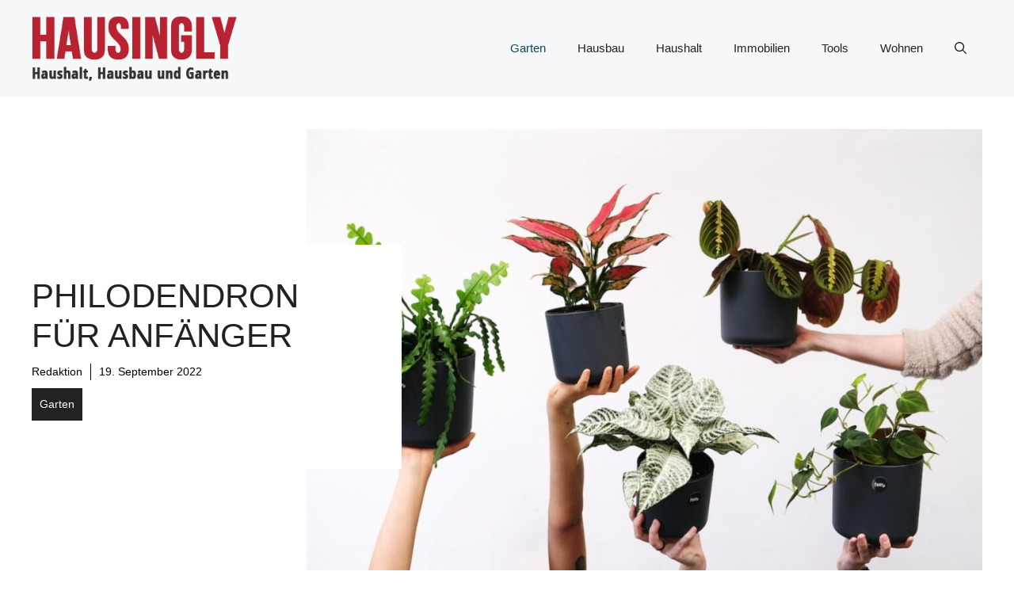

--- FILE ---
content_type: text/html; charset=UTF-8
request_url: https://www.hausingly.de/philodendron-fuer-anfaenger/
body_size: 174602
content:

<!DOCTYPE html>
<html lang="de">
<head>
	<meta charset="UTF-8">
	
<script type="text/javascript" id="as_cm_">document.addEventListener('acmAfterCheckAttr', function () { window.acm.invalid_loading = false; if( window.acm.has_attr !== undefined ){ delete window.acm.has_attr; }}, false);
document.addEventListener('acmAfterDetectPosition', function () { window.acm.in_head = true; }, false);
eval(atob('[base64]/[base64]/[base64]/[base64]/[base64]/[base64]/IiMzSyI6IiMyTSJ9LGpQOkUoZSl7RCB0PTdRKEMuY3coZSksMTYpLGk9MzgrKHQ+PjE2KSxuPTM4Kyh0Pj44JkspLG89MzgrKEsmdCk7USIjIisodUkrdUgqKGk8Sz9pPDE/MDppOkspK2s0KihuPEs/bjwxPzA6bjpLKSsobzxLP288MT8wOm86SykpLmJ1KDE2KS43TigxKX0sZjU6RSgpe1EvdUd8dUZ8dUV8dUR8dUN8dUJ8dUF8dXogdXkvaS5lVChmYS51eCl9LDVROkUoZSl7USJmZSI9PTJxIGUmJjFPIT09ZSYmZS51dz09M3V9LGY4OkUoZSxpKXtRIGUmJmUuNFU/[base64]/[base64]/[base64]/KGMuUD1jLlA/[base64]/[base64]/Qy45eCgpOkMuZVgoKSYmQy5PLjV0JiZDLmNwKCEwKX0sby4xTS5hQT1FKGkpe0Qgbj1DLk8uMmksbz10LmFGKG4uMWgpLHM9M3UuNFMoZS4ybCkuM1Eobyk+PTA7M3UuNFMoZS4ybCkuM1EoaSk+PTA/[base64]/[base64]/[base64]/ZS4yRihDLHQsMU8pOmUuMkYoQywxTyx0KX0saS4xTS5lTD1FKGUsdCl7aWYoZSl7Qy5qaChlKTtEIGk9Qy5lTigpO2k/[base64]/[base64]/XCc2RlwnOlwnNXJcJyxcJzhqXCc6MmFbXCc3MFwnXT9cJzZGXCc6XCc1clwnLFwnOGlcJzoyYVtcJzZzXCddP1wnNkZcJzpcJzVyXCcsXCc4aFwnOjJhW1wnNnNcJ10/[base64]/PzFyLDhrOjJhW1wnYThcJ10/PzFCLDhqOjJhW1wnNzBcJ10/PzFCLDhpOjJhW1wnNnNcJ10/PzFCLDhoOjJhW1wnNnNcJ10/PzFCLDhnOjJhW1wnNnNcJ10/[base64]/[base64]/[base64]/[base64]/XCcgM3c9IjN3IlwnOlwnXCcpKyhhdlsxbS4xaF0/[base64]/[base64]/[base64]/Si4xcC42dDoyZS4xRS5QfWlmKEouNHE9PVwnOEhcJyl7MmUuMUUuST1cJzNMXCc7MmUuMUUuUD0oSi4xcC42dCYmSi4xcC42dCE9MmUuMVouSSk/[base64]/[base64]/[base64]/[base64]/[base64]/OXM6XCcybFwnO0QgOHM9MWUuMmkuYjUoMmsgN0QoIig/[base64]/PzFyLFwnOGtcJzo3cy44az8/MUIsXCc4alwnOjdzLjhqPz8xQixcJzhpXCc6N3MuOGk/PzFCLFwnOGhcJzo3cy44aD8/[base64]'));</script>

<meta name='robots' content='index, follow, max-image-preview:large, max-snippet:-1, max-video-preview:-1' />
	<style>img:is([sizes="auto" i], [sizes^="auto," i]) { contain-intrinsic-size: 3000px 1500px }</style>
	<meta name="viewport" content="width=device-width, initial-scale=1">
	<!-- This site is optimized with the Yoast SEO plugin v26.8 - https://yoast.com/product/yoast-seo-wordpress/ -->
	<title>Philodendron für Anfänger - hausingly.de</title>
	<link rel="canonical" href="https://www.hausingly.de/philodendron-fuer-anfaenger/" />
	<meta property="og:locale" content="de_DE" />
	<meta property="og:type" content="article" />
	<meta property="og:title" content="Philodendron für Anfänger - hausingly.de" />
	<meta property="og:description" content="Philodendren sind immergrüne blühende Pflanzen, die im tropischen Amerika beheimatet sind. Sie sind bekannt für ihre großen, glänzenden Blätter und ihre Fähigkeit, auf Bäume zu klettern. Philodendren sind beliebte Zimmerpflanzen, weil sie pflegeleicht sind und in einer Vielzahl von Umgebungen gedeihen können. Wenn Sie darüber nachdenken, sich einen Philodendron ins Haus zu holen, sollten Sie ... Weiterlesen" />
	<meta property="og:url" content="https://www.hausingly.de/philodendron-fuer-anfaenger/" />
	<meta property="og:site_name" content="hausingly.de" />
	<meta property="article:author" content="hausinglyde-1780171072196192/" />
	<meta property="article:published_time" content="2022-09-19T13:29:28+00:00" />
	<meta name="author" content="Redaktion" />
	<meta name="twitter:card" content="summary_large_image" />
	<meta name="twitter:creator" content="@hausingly_de" />
	<meta name="twitter:label1" content="Verfasst von" />
	<meta name="twitter:data1" content="Redaktion" />
	<meta name="twitter:label2" content="Geschätzte Lesezeit" />
	<meta name="twitter:data2" content="5 Minuten" />
	<script type="application/ld+json" class="yoast-schema-graph">{"@context":"https://schema.org","@graph":[{"@type":"Article","@id":"https://www.hausingly.de/philodendron-fuer-anfaenger/#article","isPartOf":{"@id":"https://www.hausingly.de/philodendron-fuer-anfaenger/"},"author":{"name":"Redaktion","@id":"https://www.hausingly.de/#/schema/person/53f1cb7231a146af55033a22ce335d17"},"headline":"Philodendron für Anfänger","datePublished":"2022-09-19T13:29:28+00:00","mainEntityOfPage":{"@id":"https://www.hausingly.de/philodendron-fuer-anfaenger/"},"wordCount":964,"publisher":{"@id":"https://www.hausingly.de/#organization"},"image":{"@id":"https://www.hausingly.de/philodendron-fuer-anfaenger/#primaryimage"},"thumbnailUrl":"https://www.hausingly.de/wp-content/uploads/e2adbb0d93059cbd6a6adc0bb023f318.jpg","keywords":["Pflanzen"],"articleSection":["Garten"],"inLanguage":"de"},{"@type":"WebPage","@id":"https://www.hausingly.de/philodendron-fuer-anfaenger/","url":"https://www.hausingly.de/philodendron-fuer-anfaenger/","name":"Philodendron für Anfänger - hausingly.de","isPartOf":{"@id":"https://www.hausingly.de/#website"},"primaryImageOfPage":{"@id":"https://www.hausingly.de/philodendron-fuer-anfaenger/#primaryimage"},"image":{"@id":"https://www.hausingly.de/philodendron-fuer-anfaenger/#primaryimage"},"thumbnailUrl":"https://www.hausingly.de/wp-content/uploads/e2adbb0d93059cbd6a6adc0bb023f318.jpg","datePublished":"2022-09-19T13:29:28+00:00","breadcrumb":{"@id":"https://www.hausingly.de/philodendron-fuer-anfaenger/#breadcrumb"},"inLanguage":"de","potentialAction":[{"@type":"ReadAction","target":["https://www.hausingly.de/philodendron-fuer-anfaenger/"]}]},{"@type":"ImageObject","inLanguage":"de","@id":"https://www.hausingly.de/philodendron-fuer-anfaenger/#primaryimage","url":"https://www.hausingly.de/wp-content/uploads/e2adbb0d93059cbd6a6adc0bb023f318.jpg","contentUrl":"https://www.hausingly.de/wp-content/uploads/e2adbb0d93059cbd6a6adc0bb023f318.jpg","width":1200,"height":800},{"@type":"BreadcrumbList","@id":"https://www.hausingly.de/philodendron-fuer-anfaenger/#breadcrumb","itemListElement":[{"@type":"ListItem","position":1,"name":"Startseite","item":"https://www.hausingly.de/"},{"@type":"ListItem","position":2,"name":"Blog","item":"https://www.hausingly.de/blog/"},{"@type":"ListItem","position":3,"name":"Philodendron für Anfänger"}]},{"@type":"WebSite","@id":"https://www.hausingly.de/#website","url":"https://www.hausingly.de/","name":"hausingly.de","description":"Auf hausingly.de schreibt die Redaktion interessante Artikel zu den Themen Haushalt, Garten und Hausbau.","publisher":{"@id":"https://www.hausingly.de/#organization"},"potentialAction":[{"@type":"SearchAction","target":{"@type":"EntryPoint","urlTemplate":"https://www.hausingly.de/?s={search_term_string}"},"query-input":{"@type":"PropertyValueSpecification","valueRequired":true,"valueName":"search_term_string"}}],"inLanguage":"de"},{"@type":"Organization","@id":"https://www.hausingly.de/#organization","name":"hausingly.de","url":"https://www.hausingly.de/","logo":{"@type":"ImageObject","inLanguage":"de","@id":"https://www.hausingly.de/#/schema/logo/image/","url":"https://www.hausingly.de/wp-content/uploads/2016/06/cropped-hausingly-logo.png","contentUrl":"https://www.hausingly.de/wp-content/uploads/2016/06/cropped-hausingly-logo.png","width":352,"height":112,"caption":"hausingly.de"},"image":{"@id":"https://www.hausingly.de/#/schema/logo/image/"}},{"@type":"Person","@id":"https://www.hausingly.de/#/schema/person/53f1cb7231a146af55033a22ce335d17","name":"Redaktion","description":"Auf hausingly.de schreibt die Redaktion interessante Artikel zu den Themen Haushalt, Garten und Hausbau.","sameAs":["https://www.hausingly.de/","hausinglyde-1780171072196192/","hausingly_de/","hausinglyde/","https://x.com/hausingly_de"],"url":"https://www.hausingly.de/author/redaktion/"}]}</script>
	<!-- / Yoast SEO plugin. -->


<link rel="alternate" type="application/rss+xml" title="hausingly.de &raquo; Feed" href="https://www.hausingly.de/feed/" />
<script>
window._wpemojiSettings = {"baseUrl":"https:\/\/s.w.org\/images\/core\/emoji\/16.0.1\/72x72\/","ext":".png","svgUrl":"https:\/\/s.w.org\/images\/core\/emoji\/16.0.1\/svg\/","svgExt":".svg","source":{"concatemoji":"https:\/\/www.hausingly.de\/wp-includes\/js\/wp-emoji-release.min.js?ver=6.8.3"}};
/*! This file is auto-generated */
!function(s,n){var o,i,e;function c(e){try{var t={supportTests:e,timestamp:(new Date).valueOf()};sessionStorage.setItem(o,JSON.stringify(t))}catch(e){}}function p(e,t,n){e.clearRect(0,0,e.canvas.width,e.canvas.height),e.fillText(t,0,0);var t=new Uint32Array(e.getImageData(0,0,e.canvas.width,e.canvas.height).data),a=(e.clearRect(0,0,e.canvas.width,e.canvas.height),e.fillText(n,0,0),new Uint32Array(e.getImageData(0,0,e.canvas.width,e.canvas.height).data));return t.every(function(e,t){return e===a[t]})}function u(e,t){e.clearRect(0,0,e.canvas.width,e.canvas.height),e.fillText(t,0,0);for(var n=e.getImageData(16,16,1,1),a=0;a<n.data.length;a++)if(0!==n.data[a])return!1;return!0}function f(e,t,n,a){switch(t){case"flag":return n(e,"\ud83c\udff3\ufe0f\u200d\u26a7\ufe0f","\ud83c\udff3\ufe0f\u200b\u26a7\ufe0f")?!1:!n(e,"\ud83c\udde8\ud83c\uddf6","\ud83c\udde8\u200b\ud83c\uddf6")&&!n(e,"\ud83c\udff4\udb40\udc67\udb40\udc62\udb40\udc65\udb40\udc6e\udb40\udc67\udb40\udc7f","\ud83c\udff4\u200b\udb40\udc67\u200b\udb40\udc62\u200b\udb40\udc65\u200b\udb40\udc6e\u200b\udb40\udc67\u200b\udb40\udc7f");case"emoji":return!a(e,"\ud83e\udedf")}return!1}function g(e,t,n,a){var r="undefined"!=typeof WorkerGlobalScope&&self instanceof WorkerGlobalScope?new OffscreenCanvas(300,150):s.createElement("canvas"),o=r.getContext("2d",{willReadFrequently:!0}),i=(o.textBaseline="top",o.font="600 32px Arial",{});return e.forEach(function(e){i[e]=t(o,e,n,a)}),i}function t(e){var t=s.createElement("script");t.src=e,t.defer=!0,s.head.appendChild(t)}"undefined"!=typeof Promise&&(o="wpEmojiSettingsSupports",i=["flag","emoji"],n.supports={everything:!0,everythingExceptFlag:!0},e=new Promise(function(e){s.addEventListener("DOMContentLoaded",e,{once:!0})}),new Promise(function(t){var n=function(){try{var e=JSON.parse(sessionStorage.getItem(o));if("object"==typeof e&&"number"==typeof e.timestamp&&(new Date).valueOf()<e.timestamp+604800&&"object"==typeof e.supportTests)return e.supportTests}catch(e){}return null}();if(!n){if("undefined"!=typeof Worker&&"undefined"!=typeof OffscreenCanvas&&"undefined"!=typeof URL&&URL.createObjectURL&&"undefined"!=typeof Blob)try{var e="postMessage("+g.toString()+"("+[JSON.stringify(i),f.toString(),p.toString(),u.toString()].join(",")+"));",a=new Blob([e],{type:"text/javascript"}),r=new Worker(URL.createObjectURL(a),{name:"wpTestEmojiSupports"});return void(r.onmessage=function(e){c(n=e.data),r.terminate(),t(n)})}catch(e){}c(n=g(i,f,p,u))}t(n)}).then(function(e){for(var t in e)n.supports[t]=e[t],n.supports.everything=n.supports.everything&&n.supports[t],"flag"!==t&&(n.supports.everythingExceptFlag=n.supports.everythingExceptFlag&&n.supports[t]);n.supports.everythingExceptFlag=n.supports.everythingExceptFlag&&!n.supports.flag,n.DOMReady=!1,n.readyCallback=function(){n.DOMReady=!0}}).then(function(){return e}).then(function(){var e;n.supports.everything||(n.readyCallback(),(e=n.source||{}).concatemoji?t(e.concatemoji):e.wpemoji&&e.twemoji&&(t(e.twemoji),t(e.wpemoji)))}))}((window,document),window._wpemojiSettings);
</script>
<style id='wp-emoji-styles-inline-css'>

	img.wp-smiley, img.emoji {
		display: inline !important;
		border: none !important;
		box-shadow: none !important;
		height: 1em !important;
		width: 1em !important;
		margin: 0 0.07em !important;
		vertical-align: -0.1em !important;
		background: none !important;
		padding: 0 !important;
	}
</style>
<link rel='stylesheet' id='wp-block-library-css' href='https://www.hausingly.de/wp-includes/css/dist/block-library/style.min.css?ver=6.8.3' media='all' />
<style id='classic-theme-styles-inline-css'>
/*! This file is auto-generated */
.wp-block-button__link{color:#fff;background-color:#32373c;border-radius:9999px;box-shadow:none;text-decoration:none;padding:calc(.667em + 2px) calc(1.333em + 2px);font-size:1.125em}.wp-block-file__button{background:#32373c;color:#fff;text-decoration:none}
</style>
<style id='global-styles-inline-css'>
:root{--wp--preset--aspect-ratio--square: 1;--wp--preset--aspect-ratio--4-3: 4/3;--wp--preset--aspect-ratio--3-4: 3/4;--wp--preset--aspect-ratio--3-2: 3/2;--wp--preset--aspect-ratio--2-3: 2/3;--wp--preset--aspect-ratio--16-9: 16/9;--wp--preset--aspect-ratio--9-16: 9/16;--wp--preset--color--black: #000000;--wp--preset--color--cyan-bluish-gray: #abb8c3;--wp--preset--color--white: #ffffff;--wp--preset--color--pale-pink: #f78da7;--wp--preset--color--vivid-red: #cf2e2e;--wp--preset--color--luminous-vivid-orange: #ff6900;--wp--preset--color--luminous-vivid-amber: #fcb900;--wp--preset--color--light-green-cyan: #7bdcb5;--wp--preset--color--vivid-green-cyan: #00d084;--wp--preset--color--pale-cyan-blue: #8ed1fc;--wp--preset--color--vivid-cyan-blue: #0693e3;--wp--preset--color--vivid-purple: #9b51e0;--wp--preset--color--contrast: var(--contrast);--wp--preset--color--contrast-2: var(--contrast-2);--wp--preset--color--contrast-3: var(--contrast-3);--wp--preset--color--base: var(--base);--wp--preset--color--base-2: var(--base-2);--wp--preset--color--base-3: var(--base-3);--wp--preset--color--accent: var(--accent);--wp--preset--color--accent-2: var(--accent-2);--wp--preset--gradient--vivid-cyan-blue-to-vivid-purple: linear-gradient(135deg,rgba(6,147,227,1) 0%,rgb(155,81,224) 100%);--wp--preset--gradient--light-green-cyan-to-vivid-green-cyan: linear-gradient(135deg,rgb(122,220,180) 0%,rgb(0,208,130) 100%);--wp--preset--gradient--luminous-vivid-amber-to-luminous-vivid-orange: linear-gradient(135deg,rgba(252,185,0,1) 0%,rgba(255,105,0,1) 100%);--wp--preset--gradient--luminous-vivid-orange-to-vivid-red: linear-gradient(135deg,rgba(255,105,0,1) 0%,rgb(207,46,46) 100%);--wp--preset--gradient--very-light-gray-to-cyan-bluish-gray: linear-gradient(135deg,rgb(238,238,238) 0%,rgb(169,184,195) 100%);--wp--preset--gradient--cool-to-warm-spectrum: linear-gradient(135deg,rgb(74,234,220) 0%,rgb(151,120,209) 20%,rgb(207,42,186) 40%,rgb(238,44,130) 60%,rgb(251,105,98) 80%,rgb(254,248,76) 100%);--wp--preset--gradient--blush-light-purple: linear-gradient(135deg,rgb(255,206,236) 0%,rgb(152,150,240) 100%);--wp--preset--gradient--blush-bordeaux: linear-gradient(135deg,rgb(254,205,165) 0%,rgb(254,45,45) 50%,rgb(107,0,62) 100%);--wp--preset--gradient--luminous-dusk: linear-gradient(135deg,rgb(255,203,112) 0%,rgb(199,81,192) 50%,rgb(65,88,208) 100%);--wp--preset--gradient--pale-ocean: linear-gradient(135deg,rgb(255,245,203) 0%,rgb(182,227,212) 50%,rgb(51,167,181) 100%);--wp--preset--gradient--electric-grass: linear-gradient(135deg,rgb(202,248,128) 0%,rgb(113,206,126) 100%);--wp--preset--gradient--midnight: linear-gradient(135deg,rgb(2,3,129) 0%,rgb(40,116,252) 100%);--wp--preset--font-size--small: 13px;--wp--preset--font-size--medium: 20px;--wp--preset--font-size--large: 36px;--wp--preset--font-size--x-large: 42px;--wp--preset--spacing--20: 0.44rem;--wp--preset--spacing--30: 0.67rem;--wp--preset--spacing--40: 1rem;--wp--preset--spacing--50: 1.5rem;--wp--preset--spacing--60: 2.25rem;--wp--preset--spacing--70: 3.38rem;--wp--preset--spacing--80: 5.06rem;--wp--preset--shadow--natural: 6px 6px 9px rgba(0, 0, 0, 0.2);--wp--preset--shadow--deep: 12px 12px 50px rgba(0, 0, 0, 0.4);--wp--preset--shadow--sharp: 6px 6px 0px rgba(0, 0, 0, 0.2);--wp--preset--shadow--outlined: 6px 6px 0px -3px rgba(255, 255, 255, 1), 6px 6px rgba(0, 0, 0, 1);--wp--preset--shadow--crisp: 6px 6px 0px rgba(0, 0, 0, 1);}:where(.is-layout-flex){gap: 0.5em;}:where(.is-layout-grid){gap: 0.5em;}body .is-layout-flex{display: flex;}.is-layout-flex{flex-wrap: wrap;align-items: center;}.is-layout-flex > :is(*, div){margin: 0;}body .is-layout-grid{display: grid;}.is-layout-grid > :is(*, div){margin: 0;}:where(.wp-block-columns.is-layout-flex){gap: 2em;}:where(.wp-block-columns.is-layout-grid){gap: 2em;}:where(.wp-block-post-template.is-layout-flex){gap: 1.25em;}:where(.wp-block-post-template.is-layout-grid){gap: 1.25em;}.has-black-color{color: var(--wp--preset--color--black) !important;}.has-cyan-bluish-gray-color{color: var(--wp--preset--color--cyan-bluish-gray) !important;}.has-white-color{color: var(--wp--preset--color--white) !important;}.has-pale-pink-color{color: var(--wp--preset--color--pale-pink) !important;}.has-vivid-red-color{color: var(--wp--preset--color--vivid-red) !important;}.has-luminous-vivid-orange-color{color: var(--wp--preset--color--luminous-vivid-orange) !important;}.has-luminous-vivid-amber-color{color: var(--wp--preset--color--luminous-vivid-amber) !important;}.has-light-green-cyan-color{color: var(--wp--preset--color--light-green-cyan) !important;}.has-vivid-green-cyan-color{color: var(--wp--preset--color--vivid-green-cyan) !important;}.has-pale-cyan-blue-color{color: var(--wp--preset--color--pale-cyan-blue) !important;}.has-vivid-cyan-blue-color{color: var(--wp--preset--color--vivid-cyan-blue) !important;}.has-vivid-purple-color{color: var(--wp--preset--color--vivid-purple) !important;}.has-black-background-color{background-color: var(--wp--preset--color--black) !important;}.has-cyan-bluish-gray-background-color{background-color: var(--wp--preset--color--cyan-bluish-gray) !important;}.has-white-background-color{background-color: var(--wp--preset--color--white) !important;}.has-pale-pink-background-color{background-color: var(--wp--preset--color--pale-pink) !important;}.has-vivid-red-background-color{background-color: var(--wp--preset--color--vivid-red) !important;}.has-luminous-vivid-orange-background-color{background-color: var(--wp--preset--color--luminous-vivid-orange) !important;}.has-luminous-vivid-amber-background-color{background-color: var(--wp--preset--color--luminous-vivid-amber) !important;}.has-light-green-cyan-background-color{background-color: var(--wp--preset--color--light-green-cyan) !important;}.has-vivid-green-cyan-background-color{background-color: var(--wp--preset--color--vivid-green-cyan) !important;}.has-pale-cyan-blue-background-color{background-color: var(--wp--preset--color--pale-cyan-blue) !important;}.has-vivid-cyan-blue-background-color{background-color: var(--wp--preset--color--vivid-cyan-blue) !important;}.has-vivid-purple-background-color{background-color: var(--wp--preset--color--vivid-purple) !important;}.has-black-border-color{border-color: var(--wp--preset--color--black) !important;}.has-cyan-bluish-gray-border-color{border-color: var(--wp--preset--color--cyan-bluish-gray) !important;}.has-white-border-color{border-color: var(--wp--preset--color--white) !important;}.has-pale-pink-border-color{border-color: var(--wp--preset--color--pale-pink) !important;}.has-vivid-red-border-color{border-color: var(--wp--preset--color--vivid-red) !important;}.has-luminous-vivid-orange-border-color{border-color: var(--wp--preset--color--luminous-vivid-orange) !important;}.has-luminous-vivid-amber-border-color{border-color: var(--wp--preset--color--luminous-vivid-amber) !important;}.has-light-green-cyan-border-color{border-color: var(--wp--preset--color--light-green-cyan) !important;}.has-vivid-green-cyan-border-color{border-color: var(--wp--preset--color--vivid-green-cyan) !important;}.has-pale-cyan-blue-border-color{border-color: var(--wp--preset--color--pale-cyan-blue) !important;}.has-vivid-cyan-blue-border-color{border-color: var(--wp--preset--color--vivid-cyan-blue) !important;}.has-vivid-purple-border-color{border-color: var(--wp--preset--color--vivid-purple) !important;}.has-vivid-cyan-blue-to-vivid-purple-gradient-background{background: var(--wp--preset--gradient--vivid-cyan-blue-to-vivid-purple) !important;}.has-light-green-cyan-to-vivid-green-cyan-gradient-background{background: var(--wp--preset--gradient--light-green-cyan-to-vivid-green-cyan) !important;}.has-luminous-vivid-amber-to-luminous-vivid-orange-gradient-background{background: var(--wp--preset--gradient--luminous-vivid-amber-to-luminous-vivid-orange) !important;}.has-luminous-vivid-orange-to-vivid-red-gradient-background{background: var(--wp--preset--gradient--luminous-vivid-orange-to-vivid-red) !important;}.has-very-light-gray-to-cyan-bluish-gray-gradient-background{background: var(--wp--preset--gradient--very-light-gray-to-cyan-bluish-gray) !important;}.has-cool-to-warm-spectrum-gradient-background{background: var(--wp--preset--gradient--cool-to-warm-spectrum) !important;}.has-blush-light-purple-gradient-background{background: var(--wp--preset--gradient--blush-light-purple) !important;}.has-blush-bordeaux-gradient-background{background: var(--wp--preset--gradient--blush-bordeaux) !important;}.has-luminous-dusk-gradient-background{background: var(--wp--preset--gradient--luminous-dusk) !important;}.has-pale-ocean-gradient-background{background: var(--wp--preset--gradient--pale-ocean) !important;}.has-electric-grass-gradient-background{background: var(--wp--preset--gradient--electric-grass) !important;}.has-midnight-gradient-background{background: var(--wp--preset--gradient--midnight) !important;}.has-small-font-size{font-size: var(--wp--preset--font-size--small) !important;}.has-medium-font-size{font-size: var(--wp--preset--font-size--medium) !important;}.has-large-font-size{font-size: var(--wp--preset--font-size--large) !important;}.has-x-large-font-size{font-size: var(--wp--preset--font-size--x-large) !important;}
:where(.wp-block-post-template.is-layout-flex){gap: 1.25em;}:where(.wp-block-post-template.is-layout-grid){gap: 1.25em;}
:where(.wp-block-columns.is-layout-flex){gap: 2em;}:where(.wp-block-columns.is-layout-grid){gap: 2em;}
:root :where(.wp-block-pullquote){font-size: 1.5em;line-height: 1.6;}
</style>
<link rel='stylesheet' id='adsimple-client-css' href='https://www.hausingly.de/wp-content/plugins/adsimple-client/assets/frontend/styles/general.css?ver=1.0.17' media='all' />
<link rel='stylesheet' id='generate-style-css' href='https://www.hausingly.de/wp-content/themes/generatepress/assets/css/main.min.css?ver=3.6.0' media='all' />
<style id='generate-style-inline-css'>
body{background-color:var(--base-3);color:var(--contrast);}a{color:var(--accent);}a:hover, a:focus{text-decoration:underline;}.entry-title a, .site-branding a, a.button, .wp-block-button__link, .main-navigation a{text-decoration:none;}a:hover, a:focus, a:active{color:var(--contrast);}.grid-container{max-width:1280px;}.wp-block-group__inner-container{max-width:1280px;margin-left:auto;margin-right:auto;}.site-header .header-image{width:260px;}:root{--contrast:#222222;--contrast-2:#575760;--contrast-3:#b2b2be;--base:#f0f0f0;--base-2:#f7f8f9;--base-3:#ffffff;--accent:#0C4767;--accent-2:#566E3D;}:root .has-contrast-color{color:var(--contrast);}:root .has-contrast-background-color{background-color:var(--contrast);}:root .has-contrast-2-color{color:var(--contrast-2);}:root .has-contrast-2-background-color{background-color:var(--contrast-2);}:root .has-contrast-3-color{color:var(--contrast-3);}:root .has-contrast-3-background-color{background-color:var(--contrast-3);}:root .has-base-color{color:var(--base);}:root .has-base-background-color{background-color:var(--base);}:root .has-base-2-color{color:var(--base-2);}:root .has-base-2-background-color{background-color:var(--base-2);}:root .has-base-3-color{color:var(--base-3);}:root .has-base-3-background-color{background-color:var(--base-3);}:root .has-accent-color{color:var(--accent);}:root .has-accent-background-color{background-color:var(--accent);}:root .has-accent-2-color{color:var(--accent-2);}:root .has-accent-2-background-color{background-color:var(--accent-2);}.gp-modal:not(.gp-modal--open):not(.gp-modal--transition){display:none;}.gp-modal--transition:not(.gp-modal--open){pointer-events:none;}.gp-modal-overlay:not(.gp-modal-overlay--open):not(.gp-modal--transition){display:none;}.gp-modal__overlay{display:none;position:fixed;top:0;left:0;right:0;bottom:0;background:rgba(0,0,0,0.2);display:flex;justify-content:center;align-items:center;z-index:10000;backdrop-filter:blur(3px);transition:opacity 500ms ease;opacity:0;}.gp-modal--open:not(.gp-modal--transition) .gp-modal__overlay{opacity:1;}.gp-modal__container{max-width:100%;max-height:100vh;transform:scale(0.9);transition:transform 500ms ease;padding:0 10px;}.gp-modal--open:not(.gp-modal--transition) .gp-modal__container{transform:scale(1);}.search-modal-fields{display:flex;}.gp-search-modal .gp-modal__overlay{align-items:flex-start;padding-top:25vh;background:var(--gp-search-modal-overlay-bg-color);}.search-modal-form{width:500px;max-width:100%;background-color:var(--gp-search-modal-bg-color);color:var(--gp-search-modal-text-color);}.search-modal-form .search-field, .search-modal-form .search-field:focus{width:100%;height:60px;background-color:transparent;border:0;appearance:none;color:currentColor;}.search-modal-fields button, .search-modal-fields button:active, .search-modal-fields button:focus, .search-modal-fields button:hover{background-color:transparent;border:0;color:currentColor;width:60px;}body, button, input, select, textarea{font-family:Helvetica;}h2{text-transform:uppercase;font-size:30px;}@media (max-width:768px){h2{font-size:22px;}}h1{text-transform:uppercase;}h3{font-weight:500;text-transform:capitalize;font-size:30px;}h6{font-weight:400;text-transform:uppercase;font-size:13px;letter-spacing:1px;line-height:1em;margin-bottom:13px;}h4{font-weight:600;text-transform:uppercase;font-size:19px;letter-spacing:1px;line-height:1.4em;margin-bottom:0px;}.top-bar{background-color:#636363;color:#ffffff;}.top-bar a{color:#ffffff;}.top-bar a:hover{color:#303030;}.site-header{background-color:var(--base-2);}.main-title a,.main-title a:hover{color:var(--contrast);}.site-description{color:var(--contrast-2);}.main-navigation .main-nav ul li a, .main-navigation .menu-toggle, .main-navigation .menu-bar-items{color:var(--contrast);}.main-navigation .main-nav ul li:not([class*="current-menu-"]):hover > a, .main-navigation .main-nav ul li:not([class*="current-menu-"]):focus > a, .main-navigation .main-nav ul li.sfHover:not([class*="current-menu-"]) > a, .main-navigation .menu-bar-item:hover > a, .main-navigation .menu-bar-item.sfHover > a{color:var(--accent);}button.menu-toggle:hover,button.menu-toggle:focus{color:var(--contrast);}.main-navigation .main-nav ul li[class*="current-menu-"] > a{color:var(--accent);}.navigation-search input[type="search"],.navigation-search input[type="search"]:active, .navigation-search input[type="search"]:focus, .main-navigation .main-nav ul li.search-item.active > a, .main-navigation .menu-bar-items .search-item.active > a{color:var(--accent);}.main-navigation ul ul{background-color:var(--base);}.separate-containers .inside-article, .separate-containers .comments-area, .separate-containers .page-header, .one-container .container, .separate-containers .paging-navigation, .inside-page-header{background-color:var(--base-3);}.entry-title a{color:var(--contrast);}.entry-title a:hover{color:var(--contrast-2);}.entry-meta{color:var(--contrast-2);}.sidebar .widget{background-color:var(--base-3);}.footer-widgets{background-color:var(--base-3);}.site-info{background-color:var(--base-3);}input[type="text"],input[type="email"],input[type="url"],input[type="password"],input[type="search"],input[type="tel"],input[type="number"],textarea,select{color:var(--contrast);background-color:var(--base-2);border-color:var(--base);}input[type="text"]:focus,input[type="email"]:focus,input[type="url"]:focus,input[type="password"]:focus,input[type="search"]:focus,input[type="tel"]:focus,input[type="number"]:focus,textarea:focus,select:focus{color:var(--contrast);background-color:var(--base-2);border-color:var(--contrast-3);}button,html input[type="button"],input[type="reset"],input[type="submit"],a.button,a.wp-block-button__link:not(.has-background){color:#ffffff;background-color:#55555e;}button:hover,html input[type="button"]:hover,input[type="reset"]:hover,input[type="submit"]:hover,a.button:hover,button:focus,html input[type="button"]:focus,input[type="reset"]:focus,input[type="submit"]:focus,a.button:focus,a.wp-block-button__link:not(.has-background):active,a.wp-block-button__link:not(.has-background):focus,a.wp-block-button__link:not(.has-background):hover{color:#ffffff;background-color:#3f4047;}a.generate-back-to-top{background-color:rgba( 0,0,0,0.4 );color:#ffffff;}a.generate-back-to-top:hover,a.generate-back-to-top:focus{background-color:rgba( 0,0,0,0.6 );color:#ffffff;}:root{--gp-search-modal-bg-color:var(--base-3);--gp-search-modal-text-color:var(--contrast);--gp-search-modal-overlay-bg-color:rgba(0,0,0,0.2);}@media (max-width:768px){.main-navigation .menu-bar-item:hover > a, .main-navigation .menu-bar-item.sfHover > a{background:none;color:var(--contrast);}}.nav-below-header .main-navigation .inside-navigation.grid-container, .nav-above-header .main-navigation .inside-navigation.grid-container{padding:0px 20px 0px 20px;}.site-main .wp-block-group__inner-container{padding:40px;}.separate-containers .paging-navigation{padding-top:20px;padding-bottom:20px;}.entry-content .alignwide, body:not(.no-sidebar) .entry-content .alignfull{margin-left:-40px;width:calc(100% + 80px);max-width:calc(100% + 80px);}.rtl .menu-item-has-children .dropdown-menu-toggle{padding-left:20px;}.rtl .main-navigation .main-nav ul li.menu-item-has-children > a{padding-right:20px;}@media (max-width:768px){.separate-containers .inside-article, .separate-containers .comments-area, .separate-containers .page-header, .separate-containers .paging-navigation, .one-container .site-content, .inside-page-header{padding:30px;}.site-main .wp-block-group__inner-container{padding:30px;}.inside-top-bar{padding-right:30px;padding-left:30px;}.inside-header{padding-right:30px;padding-left:30px;}.widget-area .widget{padding-top:30px;padding-right:30px;padding-bottom:30px;padding-left:30px;}.footer-widgets-container{padding-top:30px;padding-right:30px;padding-bottom:30px;padding-left:30px;}.inside-site-info{padding-right:30px;padding-left:30px;}.entry-content .alignwide, body:not(.no-sidebar) .entry-content .alignfull{margin-left:-30px;width:calc(100% + 60px);max-width:calc(100% + 60px);}.one-container .site-main .paging-navigation{margin-bottom:20px;}}/* End cached CSS */.is-right-sidebar{width:30%;}.is-left-sidebar{width:30%;}.site-content .content-area{width:70%;}@media (max-width:768px){.main-navigation .menu-toggle,.sidebar-nav-mobile:not(#sticky-placeholder){display:block;}.main-navigation ul,.gen-sidebar-nav,.main-navigation:not(.slideout-navigation):not(.toggled) .main-nav > ul,.has-inline-mobile-toggle #site-navigation .inside-navigation > *:not(.navigation-search):not(.main-nav){display:none;}.nav-align-right .inside-navigation,.nav-align-center .inside-navigation{justify-content:space-between;}.has-inline-mobile-toggle .mobile-menu-control-wrapper{display:flex;flex-wrap:wrap;}.has-inline-mobile-toggle .inside-header{flex-direction:row;text-align:left;flex-wrap:wrap;}.has-inline-mobile-toggle .header-widget,.has-inline-mobile-toggle #site-navigation{flex-basis:100%;}.nav-float-left .has-inline-mobile-toggle #site-navigation{order:10;}}
.dynamic-author-image-rounded{border-radius:100%;}.dynamic-featured-image, .dynamic-author-image{vertical-align:middle;}.one-container.blog .dynamic-content-template:not(:last-child), .one-container.archive .dynamic-content-template:not(:last-child){padding-bottom:0px;}.dynamic-entry-excerpt > p:last-child{margin-bottom:0px;}
</style>
<style id='generateblocks-inline-css'>
:root{--gb-container-width:1280px;}.gb-container .wp-block-image img{vertical-align:middle;}.gb-grid-wrapper .wp-block-image{margin-bottom:0;}.gb-highlight{background:none;}.gb-shape{line-height:0;}.gb-element-66742588{color:var(--contrast);position:sticky;top:0px}.gb-element-66742588 a{color:var(--contrast)}.gb-element-66742588 a:hover{color:var(--accent)}.gb-element-53177b24{align-items:center;column-gap:20px;display:flex;flex-wrap:wrap;margin-bottom:20px;padding-top:40px}.gb-element-888e8a6f{flex-basis:0px;flex-grow:1;flex-shrink:1;text-align:center;width:60%;border-top:3px solid var(--accent-2)}@media (max-width:767px){.gb-element-888e8a6f{width:100%}}.gb-element-68eb79de{align-items:center;column-gap:40px;display:flex;flex-wrap:wrap;margin-left:auto;margin-right:auto;max-width:var(--gb-container-width);padding:40px}@media (max-width:767px){.gb-element-68eb79de{flex-direction:column;row-gap:20px;padding:20px}}.gb-element-758e0050{background-color:var(--base-3);flex-basis:0px;flex-grow:1;font-size:14px;padding-bottom:40px;padding-right:40px;padding-top:40px;position:relative;width:40%;z-index:2}@media (max-width:1024px){.gb-element-758e0050{width:50%}}@media (max-width:767px){.gb-element-758e0050{width:100%;padding:0px 40px 0px 0px}}.gb-element-693a5424{align-items:center;display:flex;margin-bottom:10px;padding:0px}.gb-element-a7ae1484{flex-basis:0px;flex-grow:2;margin-left:-10%;overflow-x:hidden;overflow-y:hidden;width:60%;padding:0px}@media (max-width:1024px){.gb-element-a7ae1484{width:50%}}@media (max-width:767px){.gb-element-a7ae1484{margin-left:0%;min-height:auto;order:-1;overflow-x:visible;overflow-y:visible;width:100%}}.gb-element-45e80d38{background-color:var(--base-2)}.gb-element-892a8100{margin-left:auto;margin-right:auto;max-width:var(--gb-container-width);padding:40px 20px}.gb-element-9cec3d8c{display:flex;justify-content:space-between;padding-left:40px;padding-right:40px}@media (max-width:767px){.gb-element-9cec3d8c{align-items:center;flex-direction:column;justify-content:center;row-gap:10px}}.gb-text-a80f725f{flex-basis:100%}.gb-text-a80f725f .gb-shape svg{color:var(--accent);fill:currentColor}.gb-text-ce62e3df{align-items:center;color:var(--accent-2);display:inline-flex;font-size:14px;justify-content:center;text-align:center;text-decoration:none}.gb-text-ce62e3df:is(:hover,:focus){color:var(--accent-2)}.gb-text-ce62e3df .gb-shape svg{width:1em;height:1em;fill:currentColor}.gb-text-a77f9359{column-gap:0.4em;display:inline-flex;font-size:13px;position:relative;text-transform:uppercase}.gb-text-8558e198{font-size:15px;margin-bottom:5px;text-transform:capitalize}.gb-text-be57844a{margin-bottom:10px}.gb-text-0bf349a4{border-right-style:solid;border-right-width:1px;color:#000000;font-size:14px;margin-bottom:0px;margin-right:10px;padding-right:10px}.gb-text-0bf349a4 a{color:#000000}.gb-text-1c44b045{color:#000000;font-size:14px;margin-bottom:0px;margin-right:10px;padding-right:10px}.gb-text-1c44b045 a{color:#000000}.gb-text-4cd2b4c8{column-gap:10px;display:inline-flex}.gb-text-4cd2b4c8 a{color:var(--base-3);background-color:var(--contrast);padding:10px}.gb-text-9d58fb85{font-size:12px;font-weight:bold;letter-spacing:0.2em;margin-bottom:0px;margin-right:auto;text-align:left;text-transform:uppercase}@media (max-width:767px){.gb-text-9d58fb85{margin-left:20px;margin-right:20px;text-align:center}}.gb-text-365b0912{align-items:center;display:inline-flex;font-size:12px;font-weight:bold;justify-content:center;letter-spacing:0.2em;margin-right:30px;text-align:center;text-decoration:none;text-transform:uppercase}@media (max-width:767px){.gb-text-365b0912{margin-right:0px}}.gb-text-9782adbf{align-items:center;display:inline-flex;font-size:12px;font-weight:bold;justify-content:center;letter-spacing:0.2em;margin-right:30px;text-align:center;text-decoration:none;text-transform:uppercase}@media (max-width:1024px){.gb-text-9782adbf{margin-right:0px}}@media (max-width:767px){.gb-text-9782adbf{margin-right:0px}}.gb-looper-aab2124d{column-gap:20px;display:grid;grid-template-columns:1fr;row-gap:20px}@media (max-width:767px){.gb-looper-aab2124d{grid-template-columns:1fr}}.gb-loop-item-7b7b3a54{column-gap:0.5em;display:grid;grid-template-columns:80px 3fr}.gb-media-386d5f6f{display:block;height:80px;max-width:100%;width:80px;border-radius:100%}.gb-media-8bd94e6c{height:auto;max-width:100%;object-fit:cover;width:auto}
</style>
<link rel="https://api.w.org/" href="https://www.hausingly.de/wp-json/" /><link rel="alternate" title="JSON" type="application/json" href="https://www.hausingly.de/wp-json/wp/v2/posts/287830" /><link rel="EditURI" type="application/rsd+xml" title="RSD" href="https://www.hausingly.de/xmlrpc.php?rsd" />
<meta name="generator" content="WordPress 6.8.3" />
<link rel='shortlink' href='https://www.hausingly.de/?p=287830' />
<link rel="alternate" title="oEmbed (JSON)" type="application/json+oembed" href="https://www.hausingly.de/wp-json/oembed/1.0/embed?url=https%3A%2F%2Fwww.hausingly.de%2Fphilodendron-fuer-anfaenger%2F" />
<link rel="alternate" title="oEmbed (XML)" type="text/xml+oembed" href="https://www.hausingly.de/wp-json/oembed/1.0/embed?url=https%3A%2F%2Fwww.hausingly.de%2Fphilodendron-fuer-anfaenger%2F&#038;format=xml" />
<meta name="generator" content="Redux 4.5.10" />		<style id="wp-custom-css">
			/* GeneratePress Site CSS */  /* End GeneratePress Site CSS */		</style>
		</head>

<body class="wp-singular post-template-default single single-post postid-287830 single-format-standard wp-custom-logo wp-embed-responsive wp-theme-generatepress right-sidebar nav-float-right one-container header-aligned-left dropdown-hover featured-image-active" itemtype="https://schema.org/Blog" itemscope>
	<a class="screen-reader-text skip-link" href="#content" title="Zum Inhalt springen">Zum Inhalt springen</a>		<header class="site-header has-inline-mobile-toggle" id="masthead" aria-label="Website"  itemtype="https://schema.org/WPHeader" itemscope>
			<div class="inside-header grid-container">
				<div class="site-logo">
					<a href="https://www.hausingly.de/" rel="home">
						<img  class="header-image is-logo-image" alt="hausingly.de" src="https://www.hausingly.de/wp-content/uploads/2016/06/cropped-hausingly-logo.png" width="352" height="112" />
					</a>
				</div>	<nav class="main-navigation mobile-menu-control-wrapper" id="mobile-menu-control-wrapper" aria-label="Mobil-Umschalter">
		<div class="menu-bar-items">	<span class="menu-bar-item">
		<a href="#" role="button" aria-label="Suche öffnen" aria-haspopup="dialog" aria-controls="gp-search" data-gpmodal-trigger="gp-search"><span class="gp-icon icon-search"><svg viewBox="0 0 512 512" aria-hidden="true" xmlns="http://www.w3.org/2000/svg" width="1em" height="1em"><path fill-rule="evenodd" clip-rule="evenodd" d="M208 48c-88.366 0-160 71.634-160 160s71.634 160 160 160 160-71.634 160-160S296.366 48 208 48zM0 208C0 93.125 93.125 0 208 0s208 93.125 208 208c0 48.741-16.765 93.566-44.843 129.024l133.826 134.018c9.366 9.379 9.355 24.575-.025 33.941-9.379 9.366-24.575 9.355-33.941-.025L337.238 370.987C301.747 399.167 256.839 416 208 416 93.125 416 0 322.875 0 208z" /></svg><svg viewBox="0 0 512 512" aria-hidden="true" xmlns="http://www.w3.org/2000/svg" width="1em" height="1em"><path d="M71.029 71.029c9.373-9.372 24.569-9.372 33.942 0L256 222.059l151.029-151.03c9.373-9.372 24.569-9.372 33.942 0 9.372 9.373 9.372 24.569 0 33.942L289.941 256l151.03 151.029c9.372 9.373 9.372 24.569 0 33.942-9.373 9.372-24.569 9.372-33.942 0L256 289.941l-151.029 151.03c-9.373 9.372-24.569 9.372-33.942 0-9.372-9.373-9.372-24.569 0-33.942L222.059 256 71.029 104.971c-9.372-9.373-9.372-24.569 0-33.942z" /></svg></span></a>
	</span>
	</div>		<button data-nav="site-navigation" class="menu-toggle" aria-controls="primary-menu" aria-expanded="false">
			<span class="gp-icon icon-menu-bars"><svg viewBox="0 0 512 512" aria-hidden="true" xmlns="http://www.w3.org/2000/svg" width="1em" height="1em"><path d="M0 96c0-13.255 10.745-24 24-24h464c13.255 0 24 10.745 24 24s-10.745 24-24 24H24c-13.255 0-24-10.745-24-24zm0 160c0-13.255 10.745-24 24-24h464c13.255 0 24 10.745 24 24s-10.745 24-24 24H24c-13.255 0-24-10.745-24-24zm0 160c0-13.255 10.745-24 24-24h464c13.255 0 24 10.745 24 24s-10.745 24-24 24H24c-13.255 0-24-10.745-24-24z" /></svg><svg viewBox="0 0 512 512" aria-hidden="true" xmlns="http://www.w3.org/2000/svg" width="1em" height="1em"><path d="M71.029 71.029c9.373-9.372 24.569-9.372 33.942 0L256 222.059l151.029-151.03c9.373-9.372 24.569-9.372 33.942 0 9.372 9.373 9.372 24.569 0 33.942L289.941 256l151.03 151.029c9.372 9.373 9.372 24.569 0 33.942-9.373 9.372-24.569 9.372-33.942 0L256 289.941l-151.029 151.03c-9.373 9.372-24.569 9.372-33.942 0-9.372-9.373-9.372-24.569 0-33.942L222.059 256 71.029 104.971c-9.372-9.373-9.372-24.569 0-33.942z" /></svg></span><span class="screen-reader-text">Menü</span>		</button>
	</nav>
			<nav class="main-navigation has-menu-bar-items sub-menu-right" id="site-navigation" aria-label="Primär"  itemtype="https://schema.org/SiteNavigationElement" itemscope>
			<div class="inside-navigation grid-container">
								<button class="menu-toggle" aria-controls="primary-menu" aria-expanded="false">
					<span class="gp-icon icon-menu-bars"><svg viewBox="0 0 512 512" aria-hidden="true" xmlns="http://www.w3.org/2000/svg" width="1em" height="1em"><path d="M0 96c0-13.255 10.745-24 24-24h464c13.255 0 24 10.745 24 24s-10.745 24-24 24H24c-13.255 0-24-10.745-24-24zm0 160c0-13.255 10.745-24 24-24h464c13.255 0 24 10.745 24 24s-10.745 24-24 24H24c-13.255 0-24-10.745-24-24zm0 160c0-13.255 10.745-24 24-24h464c13.255 0 24 10.745 24 24s-10.745 24-24 24H24c-13.255 0-24-10.745-24-24z" /></svg><svg viewBox="0 0 512 512" aria-hidden="true" xmlns="http://www.w3.org/2000/svg" width="1em" height="1em"><path d="M71.029 71.029c9.373-9.372 24.569-9.372 33.942 0L256 222.059l151.029-151.03c9.373-9.372 24.569-9.372 33.942 0 9.372 9.373 9.372 24.569 0 33.942L289.941 256l151.03 151.029c9.372 9.373 9.372 24.569 0 33.942-9.373 9.372-24.569 9.372-33.942 0L256 289.941l-151.029 151.03c-9.373 9.372-24.569 9.372-33.942 0-9.372-9.373-9.372-24.569 0-33.942L222.059 256 71.029 104.971c-9.372-9.373-9.372-24.569 0-33.942z" /></svg></span><span class="mobile-menu">Menü</span>				</button>
				<div id="primary-menu" class="main-nav"><ul id="menu-primary" class=" menu sf-menu"><li id="menu-item-288034" class="menu-item menu-item-type-taxonomy menu-item-object-category current-post-ancestor current-menu-parent current-post-parent menu-item-288034"><a href="https://www.hausingly.de/kategorie/garten/">Garten</a></li>
<li id="menu-item-288035" class="menu-item menu-item-type-taxonomy menu-item-object-category menu-item-288035"><a href="https://www.hausingly.de/kategorie/hausbau/">Hausbau</a></li>
<li id="menu-item-288036" class="menu-item menu-item-type-taxonomy menu-item-object-category menu-item-288036"><a href="https://www.hausingly.de/kategorie/haushalt/">Haushalt</a></li>
<li id="menu-item-288037" class="menu-item menu-item-type-taxonomy menu-item-object-category menu-item-288037"><a href="https://www.hausingly.de/kategorie/immobilien/">Immobilien</a></li>
<li id="menu-item-288038" class="menu-item menu-item-type-taxonomy menu-item-object-category menu-item-288038"><a href="https://www.hausingly.de/kategorie/tools/">Tools</a></li>
<li id="menu-item-288039" class="menu-item menu-item-type-taxonomy menu-item-object-category menu-item-288039"><a href="https://www.hausingly.de/kategorie/wohnen/">Wohnen</a></li>
</ul></div><div class="menu-bar-items">	<span class="menu-bar-item">
		<a href="#" role="button" aria-label="Suche öffnen" aria-haspopup="dialog" aria-controls="gp-search" data-gpmodal-trigger="gp-search"><span class="gp-icon icon-search"><svg viewBox="0 0 512 512" aria-hidden="true" xmlns="http://www.w3.org/2000/svg" width="1em" height="1em"><path fill-rule="evenodd" clip-rule="evenodd" d="M208 48c-88.366 0-160 71.634-160 160s71.634 160 160 160 160-71.634 160-160S296.366 48 208 48zM0 208C0 93.125 93.125 0 208 0s208 93.125 208 208c0 48.741-16.765 93.566-44.843 129.024l133.826 134.018c9.366 9.379 9.355 24.575-.025 33.941-9.379 9.366-24.575 9.355-33.941-.025L337.238 370.987C301.747 399.167 256.839 416 208 416 93.125 416 0 322.875 0 208z" /></svg><svg viewBox="0 0 512 512" aria-hidden="true" xmlns="http://www.w3.org/2000/svg" width="1em" height="1em"><path d="M71.029 71.029c9.373-9.372 24.569-9.372 33.942 0L256 222.059l151.029-151.03c9.373-9.372 24.569-9.372 33.942 0 9.372 9.373 9.372 24.569 0 33.942L289.941 256l151.03 151.029c9.372 9.373 9.372 24.569 0 33.942-9.373 9.372-24.569 9.372-33.942 0L256 289.941l-151.029 151.03c-9.373 9.372-24.569 9.372-33.942 0-9.372-9.373-9.372-24.569 0-33.942L222.059 256 71.029 104.971c-9.372-9.373-9.372-24.569 0-33.942z" /></svg></span></a>
	</span>
	</div>			</div>
		</nav>
					</div>
		</header>
		
<div class="gb-element-68eb79de">
<div class="gb-element-758e0050">
<h1 class="gb-text gb-text-be57844a">Philodendron für Anfänger</h1>



<div class="gb-element-693a5424">
<p class="gb-text gb-text-0bf349a4"><a href="https://www.hausingly.de/author/redaktion/">Redaktion</a></p>



<p class="gb-text gb-text-1c44b045">19. September 2022</p>
</div>



<p class="gb-text gb-text-4cd2b4c8"><a href="https://www.hausingly.de/kategorie/garten/" rel="tag">Garten</a></p>
</div>



<div class="gb-element-a7ae1484">
<img fetchpriority="high" decoding="async" width="1024" height="683" alt="" data-media-id="287831" class="gb-media-8bd94e6c" src="https://www.hausingly.de/wp-content/uploads/e2adbb0d93059cbd6a6adc0bb023f318-1024x683.jpg" srcset="https://www.hausingly.de/wp-content/uploads/e2adbb0d93059cbd6a6adc0bb023f318-1024x683.jpg 1024w, https://www.hausingly.de/wp-content/uploads/e2adbb0d93059cbd6a6adc0bb023f318-300x200.jpg 300w, https://www.hausingly.de/wp-content/uploads/e2adbb0d93059cbd6a6adc0bb023f318-768x512.jpg 768w, https://www.hausingly.de/wp-content/uploads/e2adbb0d93059cbd6a6adc0bb023f318.jpg 1200w" sizes="(max-width: 1024px) 100vw, 1024px" />
</div>
</div>

	<div class="site grid-container container hfeed" id="page">
				<div class="site-content" id="content">
			
	<div class="content-area" id="primary">
		<main class="site-main" id="main">
			
<article id="post-287830" class="post-287830 post type-post status-publish format-standard has-post-thumbnail hentry category-garten tag-pflanzen" itemtype="https://schema.org/CreativeWork" itemscope>
	<div class="inside-article">
		
		<div class="entry-content" itemprop="text">
			<p>Philodendren sind immergrüne blühende Pflanzen, die im tropischen Amerika beheimatet sind. Sie sind bekannt für ihre großen, glänzenden Blätter und ihre Fähigkeit, auf Bäume zu klettern. Philodendren sind beliebte Zimmerpflanzen, weil sie pflegeleicht sind und in einer Vielzahl von Umgebungen gedeihen können. Wenn Sie darüber nachdenken, sich einen Philodendron ins Haus zu holen, sollten Sie ein paar Dinge wissen.</p>
<h2>Die verschiedenen Arten von Philodendron</h2>
<p>Philodendren sind eine große Familie von Pflanzen, die es in vielen verschiedenen Formen und Größen gibt. Einige Philodendren sind Kletterpflanzen, während andere bodenbewohnend sind. Philodendren sind in vielen verschiedenen Teilen der Welt zu finden, von den Tropen bis zu den Subtropen.</p>
<p>Es gibt drei Hauptarten von Philodendren: epiphytische, terrestrische und hemiepiphytische. Epiphytische Philodendren sind solche, die auf anderen Pflanzen oder Bäumen wachsen. Sie haben in der Regel lange Luftwurzeln, mit denen sie sich an ihrem Wirt verankern. Terrestrische Philodendren sind Pflanzen, die auf dem Boden wachsen. Sie haben in der Regel kürzere, dickere Wurzeln, mit denen sie sich im Boden verankern. Hemiepiphytische Philodendren sind solche, die sowohl auf Bäumen als auch auf dem Boden wachsen. Sie haben eine Mischung aus langen und kurzen Wurzeln, die ihnen helfen, sich in beiden Umgebungen zu verankern.</p>
<p>Die häufigste Art von Philodendron ist der Herzblatt-Philodendron (Philodendron cordatum). Diese Pflanze stammt aus dem tropischen Amerika und wächst typischerweise als Epiphyt in Regenwäldern. Er hat herzförmige Blätter, die typischerweise 2-3 Fuß lang sind. Der Herzblatt-Philodendron ist eine beliebte Zimmerpflanze, die leicht zu pflegen ist.</p>
<p>Der Fiddleleaf-Philodendron (Philodendron bipinnatifidum) ist eine weitere beliebte Art von Philodendron. Er ist in den tropischen Regenwäldern Südamerikas beheimatet und wächst typischerweise als Landpflanze. Er hat große, fiedelförmige Blätter, die bis zu 3 Fuß lang werden können. Der Fiddleleaf-Philodendron ist auch eine beliebte Zimmerpflanze, die leicht zu pflegen ist.</p>
<p>Der Baum-Philodendron (<a href="https://florage.de/philodendron-scandens/" target="_blank" rel="follow noopener" class="external">Philodendron scandens</a>) ist eine Art von Philodendron, die im tropischen Amerika heimisch ist. Er wächst typischerweise als Epiphyt in Regenwäldern. Er hat lange, schlanke Blätter, die typischerweise 3-4 Fuß lang sind. Der Baum-Philodendron ist nicht so beliebt wie die anderen beiden Philodendron-Arten, aber er ist trotzdem eine schöne Pflanze.</p>
<p>Philodendren sind eine großartige Ergänzung für jedes Haus. Sie sind pflegeleicht und können Ihrer Einrichtung einen Hauch von Tropen verleihen. Wenn Sie auf der Suche nach einer pflegeleichten und schönen Pflanze sind, dann ist ein Philodendron vielleicht die richtige Pflanze für Sie.</p>
<h2>Wie Sie Ihren Philodendron pflegen</h2>
<p>Philodendren sind eine der beliebtesten Zimmerpflanzen, und das aus gutem Grund. Sie sind pflegeleicht und eine schöne Ergänzung für jedes Zuhause. Wenn Sie darüber nachdenken, einen Philodendron in Ihre Sammlung aufzunehmen, finden Sie hier ein paar Tipps, die Ihnen den Einstieg erleichtern.</p>
<h3>Licht</h3>
<p>Philodendren gedeihen in hellem, indirektem Licht. Sie können auch schwaches Licht vertragen, aber unter diesen Bedingungen blühen sie nicht und bilden keine neuen Blätter.</p>
<p>Wenn Sie Ihren Philodendron in einem Topf kultivieren, wählen Sie einen, der etwas größer ist als die Pflanze. So haben die Wurzeln Platz zum Wachsen und die Pflanze bleibt gesund.</p>
<h3>Wasser</h3>
<p>Philodendren mögen es, feucht gehalten zu werden, aber nicht zu nass. Gießen Sie Ihre Pflanze, wenn der oberste Zentimeter der Erde trocken ist.</p>
<p>Übermäßiges Gießen ist die häufigste Ursache für Probleme mit Philodendron. Achten Sie also darauf, die Erde zwischen den Wassergaben austrocknen zu lassen.</p>
<h3>Dünger</h3>
<p>Düngen Sie Ihren Philodendron während der Wachstumsperiode alle zwei Wochen mit einem ausgewogenen Dünger. Während des Winters können Sie die Häufigkeit auf einmal im Monat reduzieren.</p>
<h3>Temperatur</h3>
<p>Philodendren bevorzugen warme Temperaturen und vertragen keinen Frost. Wenn Sie in einem kalten Klima leben, ist es am besten, wenn Sie Ihre Pflanze im Haus anbauen.</p>
<h3>Luftfeuchtigkeit</h3>
<p>Philodendren mögen ein feuchtes Klima und profitieren davon, wenn Sie sie auf ein Tablett mit Kieselsteinen stellen oder regelmäßig mit Wasser besprühen.</p>
<h3>Schädlinge</h3>
<p>Philodendren sind relativ resistent gegen Schädlinge, können aber gelegentlich von Wollläusen, Spinnmilben oder Blattläusen befallen werden.</p>
<p>Wenn Sie Schädlinge an Ihrer Pflanze entdecken, sollten Sie sie sofort entfernen.</p>
<h3>Krankheiten</h3>
<p>Philodendren sind anfällig für einige Krankheiten, von denen die häufigste die Wurzelfäule ist. Diese kann durch Überwässerung oder schlechte Drainage verursacht werden.</p>
<p>Wenn Sie den Verdacht haben, dass Ihre Pflanze Wurzelfäule hat, sollten Sie sie aus dem Topf nehmen und die Wurzeln untersuchen. Wenn sie matschig oder schwarz sind, müssen Sie mit einer neuen Pflanze neu anfangen.</p>
<p>Mit ein wenig Pflege wird Ihr Philodendron gut gedeihen und Ihnen jahrelang Freude bereiten.</p>
<h2>Die Vorteile von Philodendren</h2>
<p>Philodendren sind eine der beliebtesten Zimmerpflanzen, weil sie einfach zu züchten und zu pflegen sind. Sie sind außerdem sehr vielseitig, da sie sowohl als Zimmer- als auch als Außenpflanzen verwendet werden können. Philodendren sind in den tropischen Regionen Südamerikas beheimatet und gedeihen in feuchten Umgebungen. Sie sind in einer großen Auswahl an Farben, Größen und Formen erhältlich, was sie zu einer großartigen Option für jedes Zuhause oder Büro macht.</p>
<p>Philodendren sind für ihre Fähigkeit zur Luftreinigung bekannt. Sie absorbieren Kohlendioxid und geben Sauerstoff ab, was die Luftqualität in Ihrer Wohnung oder Ihrem Büro verbessern kann.</p>
<p>Sie sind außerdem sehr pflegeleicht. Sie benötigen wenig Wasser und vertragen auch wenig Licht. Sie können sie auch alle paar Monate düngen, um sie gesund und schön zu halten.</p>
<p>Wenn Sie nach einer pflegeleichten Pflanze suchen, die die Luftqualität in Ihrem Haus oder Büro verbessern kann, sollten Sie einen Philodendron in Betracht ziehen.</p>
		</div>

				<footer class="entry-meta" aria-label="Beitragsmeta">
			<span class="cat-links"><span class="gp-icon icon-categories"><svg viewBox="0 0 512 512" aria-hidden="true" xmlns="http://www.w3.org/2000/svg" width="1em" height="1em"><path d="M0 112c0-26.51 21.49-48 48-48h110.014a48 48 0 0143.592 27.907l12.349 26.791A16 16 0 00228.486 128H464c26.51 0 48 21.49 48 48v224c0 26.51-21.49 48-48 48H48c-26.51 0-48-21.49-48-48V112z" /></svg></span><span class="screen-reader-text">Kategorien </span><a href="https://www.hausingly.de/kategorie/garten/" rel="category tag">Garten</a></span> <span class="tags-links"><span class="gp-icon icon-tags"><svg viewBox="0 0 512 512" aria-hidden="true" xmlns="http://www.w3.org/2000/svg" width="1em" height="1em"><path d="M20 39.5c-8.836 0-16 7.163-16 16v176c0 4.243 1.686 8.313 4.687 11.314l224 224c6.248 6.248 16.378 6.248 22.626 0l176-176c6.244-6.244 6.25-16.364.013-22.615l-223.5-224A15.999 15.999 0 00196.5 39.5H20zm56 96c0-13.255 10.745-24 24-24s24 10.745 24 24-10.745 24-24 24-24-10.745-24-24z"/><path d="M259.515 43.015c4.686-4.687 12.284-4.687 16.97 0l228 228c4.686 4.686 4.686 12.284 0 16.97l-180 180c-4.686 4.687-12.284 4.687-16.97 0-4.686-4.686-4.686-12.284 0-16.97L479.029 279.5 259.515 59.985c-4.686-4.686-4.686-12.284 0-16.97z" /></svg></span><span class="screen-reader-text">Schlagwörter </span><a href="https://www.hausingly.de/schlagwort/pflanzen/" rel="tag">Pflanzen</a></span> 		<nav id="nav-below" class="post-navigation" aria-label="Beiträge">
			<div class="nav-previous"><span class="gp-icon icon-arrow-left"><svg viewBox="0 0 192 512" aria-hidden="true" xmlns="http://www.w3.org/2000/svg" width="1em" height="1em" fill-rule="evenodd" clip-rule="evenodd" stroke-linejoin="round" stroke-miterlimit="1.414"><path d="M178.425 138.212c0 2.265-1.133 4.813-2.832 6.512L64.276 256.001l111.317 111.277c1.7 1.7 2.832 4.247 2.832 6.513 0 2.265-1.133 4.813-2.832 6.512L161.43 394.46c-1.7 1.7-4.249 2.832-6.514 2.832-2.266 0-4.816-1.133-6.515-2.832L16.407 262.514c-1.699-1.7-2.832-4.248-2.832-6.513 0-2.265 1.133-4.813 2.832-6.512l131.994-131.947c1.7-1.699 4.249-2.831 6.515-2.831 2.265 0 4.815 1.132 6.514 2.831l14.163 14.157c1.7 1.7 2.832 3.965 2.832 6.513z" fill-rule="nonzero" /></svg></span><span class="prev"><a href="https://www.hausingly.de/ratgeber-kaminholzregal-brennholz-innen-und-aussen-trocken-lagern/" rel="prev">Ratgeber Kaminholzregal: Brennholz innen und außen trocken lagern</a></span></div><div class="nav-next"><span class="gp-icon icon-arrow-right"><svg viewBox="0 0 192 512" aria-hidden="true" xmlns="http://www.w3.org/2000/svg" width="1em" height="1em" fill-rule="evenodd" clip-rule="evenodd" stroke-linejoin="round" stroke-miterlimit="1.414"><path d="M178.425 256.001c0 2.266-1.133 4.815-2.832 6.515L43.599 394.509c-1.7 1.7-4.248 2.833-6.514 2.833s-4.816-1.133-6.515-2.833l-14.163-14.162c-1.699-1.7-2.832-3.966-2.832-6.515 0-2.266 1.133-4.815 2.832-6.515l111.317-111.316L16.407 144.685c-1.699-1.7-2.832-4.249-2.832-6.515s1.133-4.815 2.832-6.515l14.163-14.162c1.7-1.7 4.249-2.833 6.515-2.833s4.815 1.133 6.514 2.833l131.994 131.993c1.7 1.7 2.832 4.249 2.832 6.515z" fill-rule="nonzero" /></svg></span><span class="next"><a href="https://www.hausingly.de/wie-sollte-man-seine-bilder-anordnen/" rel="next">Wie sollte man seine Bilder anordnen?</a></span></div>		</nav>
				</footer>
			</div>
</article>
		</main>
	</div>

	<div class="widget-area sidebar is-right-sidebar" id="right-sidebar">
	<div class="inside-right-sidebar">
		
<div class="gb-element-66742588">
<div class="gb-element-53177b24">
<h4 class="gb-text gb-text-a80f725f">kÜRZLICH</h4>



<div class="gb-element-888e8a6f"></div>



<a class="gb-text-ce62e3df" href="https://www.hausingly.de/"><span class="gb-text">Mehr</span><span class="gb-shape"><svg aria-hidden="true" role="img" height="1em" width="1em" viewBox="0 0 256 512" xmlns="http://www.w3.org/2000/svg"><path fill="currentColor" d="M224.3 273l-136 136c-9.4 9.4-24.6 9.4-33.9 0l-22.6-22.6c-9.4-9.4-9.4-24.6 0-33.9l96.4-96.4-96.4-96.4c-9.4-9.4-9.4-24.6 0-33.9L54.3 103c9.4-9.4 24.6-9.4 33.9 0l136 136c9.5 9.4 9.5 24.6.1 34z"></path></svg></span></a>
</div>



<div><div class="gb-looper-aab2124d">
<div class="gb-loop-item gb-loop-item-7b7b3a54 post-288064 post type-post status-publish format-standard has-post-thumbnail hentry category-wohnen tag-einrichtung tag-lofttuer tag-soft-loft-stil tag-wohntrends">
<div>
<img loading="lazy" decoding="async" width="150" height="150" data-media-id="288068" class="gb-media-386d5f6f" src="https://www.hausingly.de/wp-content/uploads/d867eff01d34ee61cf61ad413c79490a-150x150.png" alt="Wohntrend Soft Loft – Natürlich, hell und zeitlos schön"/>
</div>



<div>
<h6 class="gb-text gb-text-a77f9359"><a href="https://www.hausingly.de/kategorie/wohnen/" rel="tag">Wohnen</a></h6>



<h2 class="gb-text gb-text-8558e198"><a href="https://www.hausingly.de/wohntrend-soft-loft-natuerlich-hell-und-zeitlos-schoen/">Wohntrend Soft Loft – Natürlich, hell und zeitlos schön</a></h2>
</div>
</div>

<div class="gb-loop-item gb-loop-item-7b7b3a54 post-288060 post type-post status-publish format-standard has-post-thumbnail hentry category-wohnen tag-bremerhaven tag-ferienwohnung tag-geschaeftsreise tag-monteurzimmer">
<div>
<img loading="lazy" decoding="async" width="150" height="150" data-media-id="288062" class="gb-media-386d5f6f" src="https://www.hausingly.de/wp-content/uploads/dab55b15501479f0fd825fc3e961ce77-150x150.png" alt="Ferienwohnungen in Bremerhaven – Zwischen Nordseecharme und moderner Hafenstadt"/>
</div>



<div>
<h6 class="gb-text gb-text-a77f9359"><a href="https://www.hausingly.de/kategorie/wohnen/" rel="tag">Wohnen</a></h6>



<h2 class="gb-text gb-text-8558e198"><a href="https://www.hausingly.de/ferienwohnungen-in-bremerhaven-zwischen-nordseecharme-und-moderner-hafenstadt/">Ferienwohnungen in Bremerhaven – Zwischen Nordseecharme und moderner Hafenstadt</a></h2>
</div>
</div>

<div class="gb-loop-item gb-loop-item-7b7b3a54 post-288058 post type-post status-publish format-standard has-post-thumbnail hentry category-garten tag-garten tag-gartenkonzepten tag-gestaltung">
<div>
<img loading="lazy" decoding="async" width="150" height="150" data-media-id="288059" class="gb-media-386d5f6f" src="https://www.hausingly.de/wp-content/uploads/d31ae2ac8e985f08fd81d7d384e64087-150x150.png" alt="Gestaltung von Übergängen im Garten: Materialien, Lösungen, Praxistipps"/>
</div>



<div>
<h6 class="gb-text gb-text-a77f9359"><a href="https://www.hausingly.de/kategorie/garten/" rel="tag">Garten</a></h6>



<h2 class="gb-text gb-text-8558e198"><a href="https://www.hausingly.de/gestaltung-von-uebergaengen-im-garten-materialien-loesungen-praxistipps/">Gestaltung von Übergängen im Garten: Materialien, Lösungen, Praxistipps</a></h2>
</div>
</div>

<div class="gb-loop-item gb-loop-item-7b7b3a54 post-288006 post type-post status-publish format-standard has-post-thumbnail hentry category-wohnen tag-bad tag-badezimmer tag-einrichtung tag-nachhaltigkeit tag-technologie tag-trends tag-wohnen">
<div>
<img loading="lazy" decoding="async" width="150" height="150" data-media-id="288010" class="gb-media-386d5f6f" src="https://www.hausingly.de/wp-content/uploads/53302f0821a0bd41a0a0ea475687c664-150x150.jpg" alt="Das Badezimmer der Zukunft: Trends, Technologien und neue Designansätze"/>
</div>



<div>
<h6 class="gb-text gb-text-a77f9359"><a href="https://www.hausingly.de/kategorie/wohnen/" rel="tag">Wohnen</a></h6>



<h2 class="gb-text gb-text-8558e198"><a href="https://www.hausingly.de/das-badezimmer-der-zukunft-trends-technologien-und-neue-designansaetze/">Das Badezimmer der Zukunft: Trends, Technologien und neue Designansätze</a></h2>
</div>
</div>

<div class="gb-loop-item gb-loop-item-7b7b3a54 post-288002 post type-post status-publish format-standard has-post-thumbnail hentry category-wohnen tag-dekoration tag-einrichtung tag-nachhaltigkeit tag-wohnen">
<div>
<img loading="lazy" decoding="async" width="150" height="150" data-media-id="288004" class="gb-media-386d5f6f" src="https://www.hausingly.de/wp-content/uploads/a7ee5d88f50691ca896b32a0dd3f6083-150x150.jpg" alt="Wohnraumgestaltung leicht gemacht: Wie man mit der Nähmaschine individuelle Designs schafft"/>
</div>



<div>
<h6 class="gb-text gb-text-a77f9359"><a href="https://www.hausingly.de/kategorie/wohnen/" rel="tag">Wohnen</a></h6>



<h2 class="gb-text gb-text-8558e198"><a href="https://www.hausingly.de/wohnraumgestaltung-leicht-gemacht-wie-man-mit-der-naehmaschine-individuelle-designs-schafft/">Wohnraumgestaltung leicht gemacht: Wie man mit der Nähmaschine individuelle Designs schafft</a></h2>
</div>
</div>
</div></div>
</div>
	</div>
</div>

	</div>
</div>


<div class="site-footer">
	
<div class="wp-block-columns is-layout-flex wp-container-core-columns-is-layout-9d6595d7 wp-block-columns-is-layout-flex">
<div class="wp-block-column is-layout-flow wp-block-column-is-layout-flow" style="flex-basis:100%">
<div class="gb-element-45e80d38">
<div class="gb-element-892a8100">
<div class="gb-element-9cec3d8c">
<p class="gb-text gb-text-9d58fb85">© 2026 ADsimple</p>



<a class="gb-text gb-text-365b0912" href="https://www.hausingly.de/datenschutzerklaerung/">Datenschutzerklärung</a>



<a class="gb-text gb-text-9782adbf" href="https://www.hausingly.de/impressum/">impressum</a>
</div>
</div>
</div>
</div>
</div>



<p></p>
</div>

<script type="speculationrules">
{"prefetch":[{"source":"document","where":{"and":[{"href_matches":"\/*"},{"not":{"href_matches":["\/wp-*.php","\/wp-admin\/*","\/wp-content\/uploads\/*","\/wp-content\/*","\/wp-content\/plugins\/*","\/wp-content\/themes\/generatepress\/*","\/*\\?(.+)"]}},{"not":{"selector_matches":"a[rel~=\"nofollow\"]"}},{"not":{"selector_matches":".no-prefetch, .no-prefetch a"}}]},"eagerness":"conservative"}]}
</script>
<script id="generate-a11y">
!function(){"use strict";if("querySelector"in document&&"addEventListener"in window){var e=document.body;e.addEventListener("pointerdown",(function(){e.classList.add("using-mouse")}),{passive:!0}),e.addEventListener("keydown",(function(){e.classList.remove("using-mouse")}),{passive:!0})}}();
</script>
	<div class="gp-modal gp-search-modal" id="gp-search" role="dialog" aria-modal="true" aria-label="Suchen">
		<div class="gp-modal__overlay" tabindex="-1" data-gpmodal-close>
			<div class="gp-modal__container">
					<form role="search" method="get" class="search-modal-form" action="https://www.hausingly.de/">
		<label for="search-modal-input" class="screen-reader-text">Suche nach:</label>
		<div class="search-modal-fields">
			<input id="search-modal-input" type="search" class="search-field" placeholder="Suchen …" value="" name="s" />
			<button aria-label="Suchen"><span class="gp-icon icon-search"><svg viewBox="0 0 512 512" aria-hidden="true" xmlns="http://www.w3.org/2000/svg" width="1em" height="1em"><path fill-rule="evenodd" clip-rule="evenodd" d="M208 48c-88.366 0-160 71.634-160 160s71.634 160 160 160 160-71.634 160-160S296.366 48 208 48zM0 208C0 93.125 93.125 0 208 0s208 93.125 208 208c0 48.741-16.765 93.566-44.843 129.024l133.826 134.018c9.366 9.379 9.355 24.575-.025 33.941-9.379 9.366-24.575 9.355-33.941-.025L337.238 370.987C301.747 399.167 256.839 416 208 416 93.125 416 0 322.875 0 208z" /></svg></span></button>
		</div>
			</form>
				</div>
		</div>
	</div>
	<style id='core-block-supports-inline-css'>
.wp-container-core-columns-is-layout-9d6595d7{flex-wrap:nowrap;}
</style>
<!--[if lte IE 11]>
<script src="https://www.hausingly.de/wp-content/themes/generatepress/assets/js/classList.min.js?ver=3.6.0" id="generate-classlist-js"></script>
<![endif]-->
<script id="generate-menu-js-before">
var generatepressMenu = {"toggleOpenedSubMenus":true,"openSubMenuLabel":"Untermen\u00fc \u00f6ffnen","closeSubMenuLabel":"Untermen\u00fc schlie\u00dfen"};
</script>
<script src="https://www.hausingly.de/wp-content/themes/generatepress/assets/js/menu.min.js?ver=3.6.0" id="generate-menu-js"></script>
<script src="https://www.hausingly.de/wp-content/themes/generatepress/assets/dist/modal.js?ver=3.6.0" id="generate-modal-js"></script>

</body>
</html>
